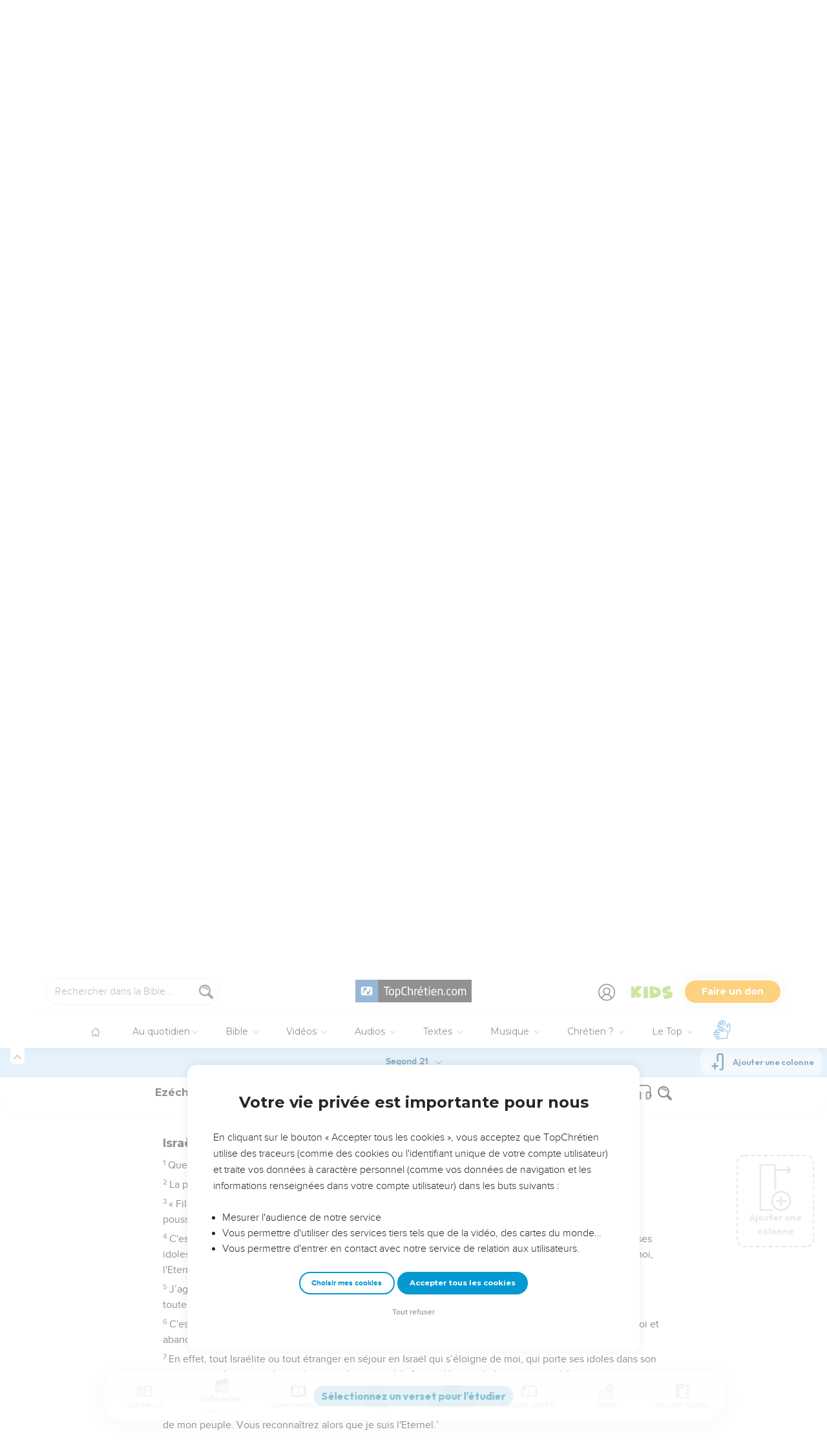

--- FILE ---
content_type: text/html; charset=utf-8
request_url: https://topbible.topchretien.com/verset/chapter?offset=842&versions=S21
body_size: 8110
content:
<div class="l-trail-header animated fadeIn" id="trail-header-842" style="z-index: 1657">
    <div class="bible-col-version bible-col-version--1">
        <div class="bible-col-version__navbar">
            <h3 id="bible-title-842">
                <span>
                    <span class="trail-header-title trail-open-toc trail-testaments" data-panel="testaments"
                        data-book="26">Ezéchiel <i class="icon-chevron-thin-down"></i></span>
                    <span class="trail-header-title trail-open-toc trail-chapters" data-panel="chapters"
                        data-book="26">14 <i class="icon-chevron-thin-down"></i></span>
                </span>
            </h3>
            <div class="bible__actions-bar">
                <div class="open-chatbot">
                    <a href="javascript:void(0)" class="button__open-chatbot">
                        <span class="chatbot-pulse"></span>
                        <svg xmlns="http://www.w3.org/2000/svg" width="32" height="32" viewBox="0 0 56 56"><path fill="currentColor" d="M26.688 12.66c.28 0 .421-.164.492-.422c.726-3.914.68-4.008 4.758-4.781c.28-.047.445-.21.445-.492c0-.281-.164-.445-.446-.492c-4.054-.82-3.937-.914-4.757-4.782c-.07-.257-.211-.421-.492-.421s-.422.164-.493.421c-.82 3.868-.68 3.961-4.757 4.782c-.258.046-.446.21-.446.492c0 .281.188.445.445.492c4.079.82 4.032.867 4.758 4.781c.07.258.211.422.492.422M15.344 28.785c.445 0 .75-.281.797-.703c.843-6.258 1.054-6.258 7.523-7.5c.422-.07.727-.352.727-.797c0-.422-.305-.726-.727-.797c-6.469-.89-6.703-1.101-7.523-7.476c-.047-.422-.352-.727-.797-.727c-.422 0-.727.305-.774.75c-.773 6.281-1.101 6.258-7.523 7.453c-.422.094-.727.375-.727.797c0 .469.305.727.82.797c6.376 1.031 6.657 1.195 7.43 7.453c.047.469.352.75.774.75m15.89 25.946c.61 0 1.055-.446 1.172-1.079c1.664-12.843 3.469-14.789 16.172-16.195c.656-.07 1.102-.562 1.102-1.172s-.446-1.078-1.102-1.172c-12.703-1.406-14.508-3.351-16.172-16.195c-.117-.633-.562-1.055-1.172-1.055s-1.054.422-1.148 1.055c-1.664 12.844-3.492 14.789-16.172 16.195c-.68.094-1.125.563-1.125 1.172c0 .61.445 1.102 1.125 1.172c12.656 1.664 14.414 3.375 16.172 16.195c.094.633.539 1.078 1.148 1.078"/></svg>
                    </a>
                </div>
                <div class="text-settings">
                    <a class="text-settings__icon" href="javascript:void(0);">
                        <svg xmlns="http://www.w3.org/2000/svg" width="32" height="32" viewBox="0 0 24 24">
                            <path fill="currentColor"
                                d="M20.06 18a4 4 0 0 1-.2-.89c-.67.7-1.48 1.05-2.41 1.05c-.83 0-1.52-.24-2.05-.71c-.53-.45-.8-1.06-.8-1.79c0-.88.33-1.56 1-2.05s1.61-.73 2.83-.73h1.4v-.64q0-.735-.45-1.17c-.3-.29-.75-.43-1.33-.43c-.52 0-.95.12-1.3.36c-.35.25-.52.54-.52.89h-1.46c0-.43.15-.84.45-1.24c.28-.4.71-.71 1.22-.94c.51-.21 1.06-.35 1.69-.35c.98 0 1.74.24 2.29.73s.84 1.16.86 2.02V16c0 .8.1 1.42.3 1.88V18zm-2.4-1.12c.45 0 .88-.11 1.29-.32c.4-.21.7-.49.88-.83v-1.57H18.7c-1.77 0-2.66.47-2.66 1.41c0 .43.15.73.46.96c.3.23.68.35 1.16.35m-12.2-3.17h4.07L7.5 8.29zM6.64 6h1.72l4.71 12h-1.93l-.97-2.57H4.82L3.86 18H1.93z" />
                        </svg>
                    </a>
                </div>
                
                <div class="bible-listen">
                    <!--  -->
                        
                        <a href="#" class="dropit btn-icon-listen"
                            data-mp3="https://s.topchretien.com/media/topbible/bible_pdv2/EZK_014.mp3" data-title="Ezéchiel - Chapitre 14 - Version Parole de Vie"
                            title="Écouter Ezéchiel - Chapitre 14 - Version Parole de Vie">
                            
                            <svg xmlns="http://www.w3.org/2000/svg" width="32" height="32" viewBox="0 0 24 24"><path fill="currentColor" fill-rule="evenodd" d="M11.955 2.25h.09c1.837 0 3.276 0 4.419.124c1.165.126 2.11.388 2.916.974a5.75 5.75 0 0 1 1.272 1.272c.586.807.848 1.75.974 2.916c.124 1.143.124 2.582.124 4.419v2.838a.75.75 0 0 1 1 .707v2a.75.75 0 0 1-1.008.704c-.006.2-.015.386-.03.555c-.04.435-.128.836-.343 1.212c-.143.25-.323.477-.535.672c-.32.295-.692.463-1.103.588c-.388.117-.871.213-1.443.325l-.074.015c-.39.077-.744.147-1.04.17c-.317.025-.675.008-1.017-.185a1.76 1.76 0 0 1-.524-.45c-.237-.304-.316-.65-.35-.97c-.033-.3-.033-.672-.033-1.088v-5.236c0-.354 0-.672.025-.933c.027-.279.09-.58.273-.859c.151-.23.354-.422.593-.56c.295-.17.603-.208.88-.21c.257-.002.565.029.901.062l.07.007c.586.057 1.079.106 1.478.185c.275.055.536.129.78.246c0-1.762-.006-3.047-.115-4.052c-.113-1.038-.328-1.688-.697-2.196a4.25 4.25 0 0 0-.94-.94c-.508-.37-1.158-.585-2.196-.697c-1.052-.114-2.41-.115-4.302-.115c-1.892 0-3.25.001-4.302.115c-1.038.112-1.688.328-2.196.697a4.25 4.25 0 0 0-.94.94c-.37.508-.585 1.158-.697 2.196c-.109 1.005-.115 2.29-.115 4.052a3.27 3.27 0 0 1 .78-.246c.4-.079.892-.127 1.478-.185l.07-.007c.336-.033.644-.064.9-.062c.278.002.586.04.88.21c.24.138.443.33.594.56c.183.28.245.58.273.859c.025.26.025.579.025.933v5.236c0 .416 0 .787-.032 1.088c-.035.32-.114.666-.351.97a1.76 1.76 0 0 1-.524.45c-.342.193-.7.21-1.018.185a9.796 9.796 0 0 1-1.04-.17l-.073-.015c-.572-.112-1.055-.208-1.443-.325c-.411-.125-.783-.293-1.103-.588a2.816 2.816 0 0 1-.535-.672c-.215-.376-.302-.777-.343-1.212a8.633 8.633 0 0 1-.03-.555a.75.75 0 0 1-1.008-.704v-2a.75.75 0 0 1 1-.707v-2.838c0-1.837 0-3.276.124-4.419c.126-1.165.388-2.11.974-2.916A5.75 5.75 0 0 1 4.62 3.348c.807-.586 1.75-.848 2.916-.974c1.143-.124 2.582-.124 4.419-.124M3.75 17.193c0 .652 0 1.09.032 1.427c.03.326.084.49.15.606c.069.118.153.224.25.314c.092.085.228.166.522.255c.308.094.717.175 1.333.297c.442.087.71.138.906.154a.678.678 0 0 0 .171-.001a.261.261 0 0 0 .07-.062a.684.684 0 0 0 .042-.207c.023-.211.024-.5.024-.966v-5.165c0-.398 0-.641-.018-.82a.65.65 0 0 0-.034-.182a.268.268 0 0 0-.083-.08a.648.648 0 0 0-.147-.013a8.557 8.557 0 0 0-.777.058c-.631.062-1.05.104-1.37.168c-.305.06-.447.128-.542.2c-.14.105-.26.24-.35.4c-.064.114-.118.278-.147.609c-.031.341-.032.785-.032 1.443zm16.5-1.565c0-.658 0-1.102-.032-1.443c-.03-.33-.083-.495-.147-.61a1.324 1.324 0 0 0-.35-.4c-.095-.071-.237-.139-.542-.2c-.32-.063-.739-.105-1.37-.167a8.56 8.56 0 0 0-.777-.058a.648.648 0 0 0-.147.012a.268.268 0 0 0-.083.081a.647.647 0 0 0-.034.181c-.017.18-.018.423-.018.82v5.166c0 .466.001.755.024.965a.684.684 0 0 0 .042.208a.27.27 0 0 0 .07.062c.016.003.064.01.17 0c.198-.015.465-.066.907-.153c.616-.122 1.025-.203 1.333-.297c.294-.089.43-.17.522-.255c.097-.09.181-.196.25-.314c.066-.117.12-.28.15-.606c.031-.338.032-.775.032-1.427z" clip-rule="evenodd"/></svg>
                            </a>
                </div>
                
                <a class="bible-col-version--search" href="javascript:void(0);">
                    <i class="icon-search-glass"></i>
                </a>
            </div>
        </div>
    </div>
    <div class="l-bible-col-versions">
  
    
    <div class="l-bible-col-version l-bible-col-version-1">
    
    </div>
    
 
</div>


</div>
<div class="l-trail-content" style="z-index: 1656">
    
    <ul class="l-bible-cols">
  <li class="l-bible-col l-bible-col-versions">
    <ul>
       
      <li
        id="bible-col-842-1"
        class="l-bible-col-version l-bible-col-version-1 bible-version-S21"
      >
        
        <div class="lumo-player__reading-default">
          <div class="lumo-container">
    <div class="lumo-container__outter"></div>
    
        Seuls les Évangiles sont disponibles en vidéo pour le moment.
        
</div>
        </div>
                <h4>Israël doit rejeter les idoles</h4> <div data-class="bible-verse-842-1" data-book="Ezéchiel" data-version="S21" data-djangoid="20733" data-bookorder="26" data-chapter="14" data-verse="1" class="bible-verse adjusted-text-size bible-verse-842-1 " id="bible-verse-842-1-S21"  data-shares="0" data-notes="&#39;&#39;">
  
    
      <span class="number-verse">1</span>
      <span class="bible-verse-text ">
      Quelques-uns des anciens d'Israël sont arrivés auprès de moi et se sont assis devant moi.
      </span>
      
    
    
    
</div>  <h4></h4> <div data-class="bible-verse-842-2" data-book="Ezéchiel" data-version="S21" data-djangoid="20734" data-bookorder="26" data-chapter="14" data-verse="2" class="bible-verse adjusted-text-size bible-verse-842-2 " id="bible-verse-842-2-S21"  data-shares="0" data-notes="&#39;&#39;">
  
    
      <span class="number-verse">2</span>
      <span class="bible-verse-text ">
      La parole de l'Eternel m’a alors été adressée :
      </span>
      
    
    
    
</div>  <h4></h4> <div data-class="bible-verse-842-3" data-book="Ezéchiel" data-version="S21" data-djangoid="20735" data-bookorder="26" data-chapter="14" data-verse="3" class="bible-verse adjusted-text-size bible-verse-842-3 " id="bible-verse-842-3-S21"  data-shares="1" data-notes="&#39;&#39;">
  
    
      <span class="number-verse">3</span>
      <span class="bible-verse-text ">
      « Fils de l’homme, ces gens-là portent leurs idoles sur leur cœur, ils mettent juste devant eux ce qui les pousse à la faute. Vais-je donc me laisser consulter par eux ?
      </span>
      
    
    
    
</div>  <h4></h4> <div data-class="bible-verse-842-4" data-book="Ezéchiel" data-version="S21" data-djangoid="20736" data-bookorder="26" data-chapter="14" data-verse="4" class="bible-verse adjusted-text-size bible-verse-842-4 " id="bible-verse-842-4-S21"  data-shares="0" data-notes="&#39;&#39;">
  
    
      <span class="number-verse">4</span>
      <span class="bible-verse-text ">
      C'est pourquoi, parle-leur ! Tu leur diras : ‘Voici ce que dit le Seigneur, l'Eternel : Tout Israélite qui porte ses idoles sur son cœur et place juste devant lui ce qui le pousse à la faute, s'il vient s'adresser au prophète, moi, l'Eternel, je lui répondrai, s’il vient, quel que soit le nombre de ses idoles.
      </span>
      
    
    
    
</div>  <h4></h4> <div data-class="bible-verse-842-5" data-book="Ezéchiel" data-version="S21" data-djangoid="20737" data-bookorder="26" data-chapter="14" data-verse="5" class="bible-verse adjusted-text-size bible-verse-842-5 " id="bible-verse-842-5-S21"  data-shares="0" data-notes="&#39;&#39;">
  
    
      <span class="number-verse">5</span>
      <span class="bible-verse-text ">
      J’agirai de cette manière afin de toucher le cœur des Israélites qui se sont détournés de moi à cause de toutes leurs idoles.’
      </span>
      
    
    
    
</div>  <h4></h4> <div data-class="bible-verse-842-6" data-book="Ezéchiel" data-version="S21" data-djangoid="20738" data-bookorder="26" data-chapter="14" data-verse="6" class="bible-verse adjusted-text-size bible-verse-842-6 " id="bible-verse-842-6-S21"  data-shares="0" data-notes="&#39;&#39;">
  
    
      <span class="number-verse">6</span>
      <span class="bible-verse-text ">
      C'est pourquoi, annonce à la communauté d’Israël : ‘Voici ce que dit le Seigneur, l'Eternel : Revenez à moi et abandonnez vos idoles, abandonnez toutes vos pratiques abominables !
      </span>
      
    
    
    
</div>  <h4></h4> <div data-class="bible-verse-842-7" data-book="Ezéchiel" data-version="S21" data-djangoid="20739" data-bookorder="26" data-chapter="14" data-verse="7" class="bible-verse adjusted-text-size bible-verse-842-7 " id="bible-verse-842-7-S21"  data-shares="0" data-notes="&#39;&#39;">
  
    
      <span class="number-verse">7</span>
      <span class="bible-verse-text ">
      En effet, tout Israélite ou tout étranger en séjour en Israël qui s’éloigne de moi, qui porte ses idoles dans son cœur et qui place juste devant lui ce qui le pousse à la faute, s'il vient s'adresser au prophète pour me consulter à travers lui, moi, l'Eternel, je lui répondrai moi-même :
      </span>
      
    
    
    
</div>  <h4></h4> <div data-class="bible-verse-842-8" data-book="Ezéchiel" data-version="S21" data-djangoid="20740" data-bookorder="26" data-chapter="14" data-verse="8" class="bible-verse adjusted-text-size bible-verse-842-8 " id="bible-verse-842-8-S21"  data-shares="0" data-notes="&#39;&#39;">
  
    
      <span class="number-verse">8</span>
      <span class="bible-verse-text ">
      je me retournerai contre cet homme ; je ferai de lui un signe, un sujet de proverbes, et je l’exclurai du milieu de mon peuple. Vous reconnaîtrez alors que je suis l'Eternel.’
      </span>
      
    
    
    
</div>  <h4></h4> <div data-class="bible-verse-842-9" data-book="Ezéchiel" data-version="S21" data-djangoid="20741" data-bookorder="26" data-chapter="14" data-verse="9" class="bible-verse adjusted-text-size bible-verse-842-9 " id="bible-verse-842-9-S21"  data-shares="0" data-notes="&#39;&#39;">
  
    
      <span class="number-verse">9</span>
      <span class="bible-verse-text ">
      » Si le prophète se laisse séduire et prononce une parole, c'est moi, l'Eternel, qui aurai séduit ce prophète. Je déploierai ma puissance contre lui et je le ferai disparaître du milieu de mon peuple, d'Israël.
      </span>
      
    
    
    
</div>  <h4></h4> <div data-class="bible-verse-842-10" data-book="Ezéchiel" data-version="S21" data-djangoid="20742" data-bookorder="26" data-chapter="14" data-verse="10" class="bible-verse adjusted-text-size bible-verse-842-10 " id="bible-verse-842-10-S21"  data-shares="0" data-notes="&#39;&#39;">
  
    
      <span class="number-verse">10</span>
      <span class="bible-verse-text ">
      Ils supporteront ainsi les conséquences de leur faute. La peine du prophète sera pareille à la peine de celui qui le consulte,
      </span>
      
    
    
    
</div>  <h4></h4> <div data-class="bible-verse-842-11" data-book="Ezéchiel" data-version="S21" data-djangoid="20743" data-bookorder="26" data-chapter="14" data-verse="11" class="bible-verse adjusted-text-size bible-verse-842-11 " id="bible-verse-842-11-S21"  data-shares="0" data-notes="&#39;&#39;">
  
    
      <span class="number-verse">11</span>
      <span class="bible-verse-text ">
      afin que la communauté d'Israël ne s'égare plus loin de moi et qu'elle ne se rende plus impure par toutes ses transgressions. Alors ils seront mon peuple, et je serai leur Dieu, déclare le Seigneur, l'Eternel. »
      </span>
      
    
    
    
</div>  <h4>Rien n'arrêtera le jugement de Dieu</h4> <div data-class="bible-verse-842-12" data-book="Ezéchiel" data-version="S21" data-djangoid="20744" data-bookorder="26" data-chapter="14" data-verse="12" class="bible-verse adjusted-text-size bible-verse-842-12 " id="bible-verse-842-12-S21"  data-shares="0" data-notes="&#39;&#39;">
  
    
      <span class="number-verse">12</span>
      <span class="bible-verse-text ">
      La parole de l'Eternel m’a été adressée :
      </span>
      
    
    
    
</div>  <h4></h4> <div data-class="bible-verse-842-13" data-book="Ezéchiel" data-version="S21" data-djangoid="20745" data-bookorder="26" data-chapter="14" data-verse="13" class="bible-verse adjusted-text-size bible-verse-842-13 " id="bible-verse-842-13-S21"  data-shares="0" data-notes="&#39;&#39;">
  
    
      <span class="number-verse">13</span>
      <span class="bible-verse-text ">
      « Fils de l’homme, si un pays pèche contre moi en se livrant à l'infidélité et que je déploie ma puissance contre lui – si je le prive de pain, lui envoie la famine et en élimine hommes et bêtes –
      </span>
      
    
    
    
</div>  <h4></h4> <div data-class="bible-verse-842-14" data-book="Ezéchiel" data-version="S21" data-djangoid="20746" data-bookorder="26" data-chapter="14" data-verse="14" class="bible-verse adjusted-text-size bible-verse-842-14 " id="bible-verse-842-14-S21"  data-shares="0" data-notes="&#39;&#39;">
  
    
      <span class="number-verse">14</span>
      <span class="bible-verse-text ">
      s'il s’y trouve ces trois hommes : Noé, Daniel et Job, eux auront la vie sauve à cause de leur justice, déclare le Seigneur, l'Eternel.
      </span>
      
    
    
    
</div>  <h4></h4> <div data-class="bible-verse-842-15" data-book="Ezéchiel" data-version="S21" data-djangoid="20747" data-bookorder="26" data-chapter="14" data-verse="15" class="bible-verse adjusted-text-size bible-verse-842-15 " id="bible-verse-842-15-S21"  data-shares="0" data-notes="&#39;&#39;">
  
    
      <span class="number-verse">15</span>
      <span class="bible-verse-text ">
      Si je fais parcourir le pays par des bêtes féroces qui le dépeuplent, s'il devient un endroit désert par où personne ne passe à cause de ces bêtes,
      </span>
      
    
    
    
</div>  <h4></h4> <div data-class="bible-verse-842-16" data-book="Ezéchiel" data-version="S21" data-djangoid="20748" data-bookorder="26" data-chapter="14" data-verse="16" class="bible-verse adjusted-text-size bible-verse-842-16 " id="bible-verse-842-16-S21"  data-shares="0" data-notes="&#39;&#39;">
  
    
      <span class="number-verse">16</span>
      <span class="bible-verse-text ">
      s'il s’y trouve ces trois hommes – aussi vrai que je suis vivant, déclare le Seigneur, l'Eternel – ils ne sauveront ni fils ni filles : eux seuls seront sauvés et le pays deviendra un endroit désert.
      </span>
      
    
    
    
</div>  <h4></h4> <div data-class="bible-verse-842-17" data-book="Ezéchiel" data-version="S21" data-djangoid="20749" data-bookorder="26" data-chapter="14" data-verse="17" class="bible-verse adjusted-text-size bible-verse-842-17 " id="bible-verse-842-17-S21"  data-shares="0" data-notes="&#39;&#39;">
  
    
      <span class="number-verse">17</span>
      <span class="bible-verse-text ">
      Ou si je fais venir l'épée contre ce pays, si je dis : ‘Que l'épée parcoure le pays !’et que j'en élimine hommes et bêtes,
      </span>
      
    
    
    
</div>  <h4></h4> <div data-class="bible-verse-842-18" data-book="Ezéchiel" data-version="S21" data-djangoid="20750" data-bookorder="26" data-chapter="14" data-verse="18" class="bible-verse adjusted-text-size bible-verse-842-18 " id="bible-verse-842-18-S21"  data-shares="0" data-notes="&#39;&#39;">
  
    
      <span class="number-verse">18</span>
      <span class="bible-verse-text ">
      s'il s’y trouve ces trois hommes – aussi vrai que je suis vivant, déclare le Seigneur, l'Eternel – ils ne sauveront ni fils ni filles, mais eux seuls seront sauvés.
      </span>
      
    
    
    
</div>  <h4></h4> <div data-class="bible-verse-842-19" data-book="Ezéchiel" data-version="S21" data-djangoid="20751" data-bookorder="26" data-chapter="14" data-verse="19" class="bible-verse adjusted-text-size bible-verse-842-19 " id="bible-verse-842-19-S21"  data-shares="0" data-notes="&#39;&#39;">
  
    
      <span class="number-verse">19</span>
      <span class="bible-verse-text ">
      Ou si j’envoie la peste dans ce pays, si je déverse ma fureur sur lui par la mortalité pour en éliminer hommes et bêtes,
      </span>
      
    
    
    
</div>  <h4></h4> <div data-class="bible-verse-842-20" data-book="Ezéchiel" data-version="S21" data-djangoid="20752" data-bookorder="26" data-chapter="14" data-verse="20" class="bible-verse adjusted-text-size bible-verse-842-20 " id="bible-verse-842-20-S21"  data-shares="0" data-notes="&#39;&#39;">
  
    
      <span class="number-verse">20</span>
      <span class="bible-verse-text ">
      s'il s’y trouve Noé, Daniel et Job – aussi vrai que je suis vivant, déclare le Seigneur, l'Eternel – ils ne sauveront ni fils ni fille ; eux, ils auront la vie sauve à cause de leur justice.
      </span>
      
    
    
    
</div>  <h4></h4> <div data-class="bible-verse-842-21" data-book="Ezéchiel" data-version="S21" data-djangoid="20753" data-bookorder="26" data-chapter="14" data-verse="21" class="bible-verse adjusted-text-size bible-verse-842-21 " id="bible-verse-842-21-S21" data-locations="[{&#34;name&#34;: &#34;J\u00c9RUSALEM&#34;, &#34;location&#34;: &#34;31.777444,35.234935&#34;, &#34;id&#34;: 35372, &#34;url&#34;: &#34;https://topbible.topchretien.com/dictionnaire/jerusalem/&#34;}]" data-shares="0" data-notes="&#39;&#39;">
  
    
      <span class="number-verse">21</span>
      <span class="bible-verse-text ">
      » Oui, voici ce que dit le Seigneur, l'Eternel : Même si j'envoie contre Jérusalem mes quatre terribles instruments de jugement – l'épée, la famine, les bêtes féroces et la peste – pour en éliminer hommes et bêtes,
      </span>
      
    
    
    
</div>  <h4></h4> <div data-class="bible-verse-842-22" data-book="Ezéchiel" data-version="S21" data-djangoid="20754" data-bookorder="26" data-chapter="14" data-verse="22" class="bible-verse adjusted-text-size bible-verse-842-22 " id="bible-verse-842-22-S21" data-locations="[{&#34;name&#34;: &#34;J\u00c9RUSALEM&#34;, &#34;location&#34;: &#34;31.777444,35.234935&#34;, &#34;id&#34;: 35372, &#34;url&#34;: &#34;https://topbible.topchretien.com/dictionnaire/jerusalem/&#34;}]" data-shares="0" data-notes="&#39;&#39;">
  
    
      <span class="number-verse">22</span>
      <span class="bible-verse-text ">
      il y restera des rescapés, on en fera sortir des fils et des filles. Ils sortiront pour aller vers vous. Vous découvrirez ainsi leur conduite et leurs agissements et vous serez consolés du malheur que je fais venir sur Jérusalem, de tout ce que je fais venir contre elle.
      </span>
      
    
    
    
</div>  <h4></h4> <div data-class="bible-verse-842-23" data-book="Ezéchiel" data-version="S21" data-djangoid="20755" data-bookorder="26" data-chapter="14" data-verse="23" class="bible-verse adjusted-text-size bible-verse-842-23 " id="bible-verse-842-23-S21"  data-shares="0" data-notes="&#39;&#39;">
  
    
      <span class="number-verse">23</span>
      <span class="bible-verse-text ">
      Ils vous consoleront, quand vous découvrirez leur conduite et leurs agissements, et vous reconnaîtrez que ce n'est pas sans raison que je traite cette ville comme je la traite, déclare le Seigneur, l'Eternel. »
      </span>
      
    
    
    
</div>   
      </li>
        
      <div class="element__add-column dropit" data-menu="#add-column__dropdown">
        <svg
          width="100"
          height="146"
          viewBox="0 0 100 146"
          fill="none"
          xmlns="http://www.w3.org/2000/svg"
        >
          <path
            d="M68.11 145.441C61.9697 145.441 55.9674 143.62 50.8621 140.209C45.7568 136.797 41.7777 131.949 39.428 126.276C37.0783 120.603 36.4636 114.361 37.6615 108.338C38.8595 102.316 41.8163 96.7844 46.1581 92.4426C50.4999 88.1008 56.0317 85.144 62.0539 83.9461C68.0762 82.7481 74.3184 83.3628 79.9913 85.7125C85.6642 88.0622 90.5129 92.0413 93.9243 97.1466C97.3358 102.252 99.1568 108.254 99.157 114.394C99.1488 122.626 95.8751 130.518 90.0544 136.339C84.2338 142.16 76.3416 145.433 68.11 145.441ZM68.11 88.5235C62.9929 88.5235 57.9908 90.0409 53.7361 92.8838C49.4815 95.7267 46.1654 99.7674 44.2072 104.495C42.2491 109.222 41.7368 114.425 42.7352 119.443C43.7335 124.462 46.1977 129.072 49.816 132.69C53.4344 136.308 58.0444 138.772 63.0632 139.77C68.0819 140.769 73.284 140.256 78.0114 138.298C82.7389 136.339 86.7795 133.023 89.6222 128.768C92.465 124.514 93.9822 119.512 93.982 114.394C93.9745 107.535 91.2464 100.959 86.396 96.1084C81.5457 91.2581 74.9694 88.5309 68.11 88.5235Z"
            fill="#CBD4E1"
          />
          <path
            d="M81.046 116.981H55.174C54.8343 116.981 54.4979 116.915 54.184 116.785C53.8702 116.655 53.585 116.464 53.3448 116.224C53.1045 115.984 52.914 115.698 52.784 115.384C52.654 115.071 52.587 114.734 52.587 114.394C52.587 114.055 52.654 113.718 52.784 113.404C52.914 113.091 53.1045 112.805 53.3448 112.565C53.585 112.325 53.8702 112.134 54.184 112.004C54.4979 111.874 54.8343 111.807 55.174 111.807H81.046C81.7322 111.807 82.3902 112.08 82.8753 112.565C83.3605 113.05 83.633 113.708 83.633 114.394C83.633 115.081 83.3605 115.739 82.8753 116.224C82.3902 116.709 81.7322 116.981 81.046 116.981Z"
            fill="#CBD4E1"
          />
          <path
            d="M68.1101 129.917C67.424 129.917 66.7662 129.645 66.2811 129.159C65.796 128.674 65.5233 128.016 65.5231 127.33V101.458C65.5231 100.772 65.7956 100.114 66.2808 99.6292C66.7659 99.144 67.424 98.8715 68.1101 98.8715C68.7962 98.8715 69.4542 99.144 69.9394 99.6292C70.4245 100.114 70.6971 100.772 70.6971 101.458V127.33C70.6968 128.016 70.4242 128.674 69.9391 129.159C69.454 129.645 68.7961 129.917 68.1101 129.917Z"
            fill="#CBD4E1"
          />
          <path
            d="M39.651 145.441H3.43002C2.74468 145.441 2.08742 145.169 1.60244 144.685C1.11745 144.201 0.844342 143.544 0.843018 142.858V3.14547C0.843283 2.45944 1.11593 1.80158 1.60102 1.31648C2.08612 0.83138 2.74398 0.558737 3.43002 0.558472H50C50.6861 0.558737 51.3439 0.83138 51.829 1.31648C52.3141 1.80158 52.5868 2.45944 52.587 3.14547V80.7585C52.587 81.4446 52.3145 82.1026 51.8293 82.5878C51.3441 83.0729 50.6861 83.3455 50 83.3455C49.3139 83.3455 48.6559 83.0729 48.1707 82.5878C47.6856 82.1026 47.413 81.4446 47.413 80.7585V5.73247H6.01302V140.266H39.651C40.3371 140.266 40.9951 140.539 41.4803 141.024C41.9655 141.509 42.238 142.167 42.238 142.853C42.238 143.54 41.9655 144.198 41.4803 144.683C40.9951 145.168 40.3371 145.441 39.651 145.441Z"
            fill="#CBD4E1"
          />
          <path
            d="M96.569 21.2555H49.999C49.3129 21.2555 48.6549 20.9829 48.1697 20.4978C47.6845 20.0126 47.412 19.3546 47.412 18.6685C47.412 17.9824 47.6845 17.3244 48.1697 16.8392C48.6549 16.354 49.3129 16.0815 49.999 16.0815H96.569C97.2551 16.0815 97.9131 16.354 98.3983 16.8392C98.8834 17.3244 99.156 17.9824 99.156 18.6685C99.156 19.3546 98.8834 20.0126 98.3983 20.4978C97.9131 20.9829 97.2551 21.2555 96.569 21.2555Z"
            fill="#CBD4E1"
          />
          <path
            d="M86.22 31.6045C85.7076 31.6056 85.2063 31.4544 84.7799 31.1702C84.3535 30.886 84.021 30.4816 83.8248 30.0082C83.6285 29.5348 83.5773 29.0138 83.6776 28.5113C83.7778 28.0088 84.0251 27.5473 84.388 27.1855L92.91 18.6685L84.389 10.1515C83.9033 9.66575 83.6304 9.00694 83.6304 8.31999C83.6304 7.63304 83.9033 6.97424 84.389 6.48849C84.8747 6.00275 85.5336 5.72986 86.2205 5.72986C86.9075 5.72986 87.5663 6.00275 88.052 6.48849L98.401 16.8365C98.8843 17.3235 99.1556 17.9818 99.1556 18.668C99.1556 19.3541 98.8843 20.0125 98.401 20.4995L88.052 30.8485C87.5651 31.3325 86.9065 31.6042 86.22 31.6045Z"
            fill="#CBD4E1"
          />
        </svg>
        <span>Ajouter une colonne</span>
      </div>
      
    </ul>
  </li>
  <li class="l-bible-col l-bible-col-last"></li>
</ul>
    
</div>

--- FILE ---
content_type: text/html; charset=utf-8
request_url: https://topbible.topchretien.com/verset/chapter?offset=841&versions=S21
body_size: 8255
content:
<div class="l-trail-header animated fadeIn" id="trail-header-841" style="z-index: 1657">
    <div class="bible-col-version bible-col-version--1">
        <div class="bible-col-version__navbar">
            <h3 id="bible-title-841">
                <span>
                    <span class="trail-header-title trail-open-toc trail-testaments" data-panel="testaments"
                        data-book="26">Ezéchiel <i class="icon-chevron-thin-down"></i></span>
                    <span class="trail-header-title trail-open-toc trail-chapters" data-panel="chapters"
                        data-book="26">13 <i class="icon-chevron-thin-down"></i></span>
                </span>
            </h3>
            <div class="bible__actions-bar">
                <div class="open-chatbot">
                    <a href="javascript:void(0)" class="button__open-chatbot">
                        <span class="chatbot-pulse"></span>
                        <svg xmlns="http://www.w3.org/2000/svg" width="32" height="32" viewBox="0 0 56 56"><path fill="currentColor" d="M26.688 12.66c.28 0 .421-.164.492-.422c.726-3.914.68-4.008 4.758-4.781c.28-.047.445-.21.445-.492c0-.281-.164-.445-.446-.492c-4.054-.82-3.937-.914-4.757-4.782c-.07-.257-.211-.421-.492-.421s-.422.164-.493.421c-.82 3.868-.68 3.961-4.757 4.782c-.258.046-.446.21-.446.492c0 .281.188.445.445.492c4.079.82 4.032.867 4.758 4.781c.07.258.211.422.492.422M15.344 28.785c.445 0 .75-.281.797-.703c.843-6.258 1.054-6.258 7.523-7.5c.422-.07.727-.352.727-.797c0-.422-.305-.726-.727-.797c-6.469-.89-6.703-1.101-7.523-7.476c-.047-.422-.352-.727-.797-.727c-.422 0-.727.305-.774.75c-.773 6.281-1.101 6.258-7.523 7.453c-.422.094-.727.375-.727.797c0 .469.305.727.82.797c6.376 1.031 6.657 1.195 7.43 7.453c.047.469.352.75.774.75m15.89 25.946c.61 0 1.055-.446 1.172-1.079c1.664-12.843 3.469-14.789 16.172-16.195c.656-.07 1.102-.562 1.102-1.172s-.446-1.078-1.102-1.172c-12.703-1.406-14.508-3.351-16.172-16.195c-.117-.633-.562-1.055-1.172-1.055s-1.054.422-1.148 1.055c-1.664 12.844-3.492 14.789-16.172 16.195c-.68.094-1.125.563-1.125 1.172c0 .61.445 1.102 1.125 1.172c12.656 1.664 14.414 3.375 16.172 16.195c.094.633.539 1.078 1.148 1.078"/></svg>
                    </a>
                </div>
                <div class="text-settings">
                    <a class="text-settings__icon" href="javascript:void(0);">
                        <svg xmlns="http://www.w3.org/2000/svg" width="32" height="32" viewBox="0 0 24 24">
                            <path fill="currentColor"
                                d="M20.06 18a4 4 0 0 1-.2-.89c-.67.7-1.48 1.05-2.41 1.05c-.83 0-1.52-.24-2.05-.71c-.53-.45-.8-1.06-.8-1.79c0-.88.33-1.56 1-2.05s1.61-.73 2.83-.73h1.4v-.64q0-.735-.45-1.17c-.3-.29-.75-.43-1.33-.43c-.52 0-.95.12-1.3.36c-.35.25-.52.54-.52.89h-1.46c0-.43.15-.84.45-1.24c.28-.4.71-.71 1.22-.94c.51-.21 1.06-.35 1.69-.35c.98 0 1.74.24 2.29.73s.84 1.16.86 2.02V16c0 .8.1 1.42.3 1.88V18zm-2.4-1.12c.45 0 .88-.11 1.29-.32c.4-.21.7-.49.88-.83v-1.57H18.7c-1.77 0-2.66.47-2.66 1.41c0 .43.15.73.46.96c.3.23.68.35 1.16.35m-12.2-3.17h4.07L7.5 8.29zM6.64 6h1.72l4.71 12h-1.93l-.97-2.57H4.82L3.86 18H1.93z" />
                        </svg>
                    </a>
                </div>
                
                <div class="bible-listen">
                    <!--  -->
                        
                        <a href="#" class="dropit btn-icon-listen"
                            data-mp3="https://s.topchretien.com/media/topbible/bible_pdv2/EZK_013.mp3" data-title="Ezéchiel - Chapitre 13 - Version Parole de Vie"
                            title="Écouter Ezéchiel - Chapitre 13 - Version Parole de Vie">
                            
                            <svg xmlns="http://www.w3.org/2000/svg" width="32" height="32" viewBox="0 0 24 24"><path fill="currentColor" fill-rule="evenodd" d="M11.955 2.25h.09c1.837 0 3.276 0 4.419.124c1.165.126 2.11.388 2.916.974a5.75 5.75 0 0 1 1.272 1.272c.586.807.848 1.75.974 2.916c.124 1.143.124 2.582.124 4.419v2.838a.75.75 0 0 1 1 .707v2a.75.75 0 0 1-1.008.704c-.006.2-.015.386-.03.555c-.04.435-.128.836-.343 1.212c-.143.25-.323.477-.535.672c-.32.295-.692.463-1.103.588c-.388.117-.871.213-1.443.325l-.074.015c-.39.077-.744.147-1.04.17c-.317.025-.675.008-1.017-.185a1.76 1.76 0 0 1-.524-.45c-.237-.304-.316-.65-.35-.97c-.033-.3-.033-.672-.033-1.088v-5.236c0-.354 0-.672.025-.933c.027-.279.09-.58.273-.859c.151-.23.354-.422.593-.56c.295-.17.603-.208.88-.21c.257-.002.565.029.901.062l.07.007c.586.057 1.079.106 1.478.185c.275.055.536.129.78.246c0-1.762-.006-3.047-.115-4.052c-.113-1.038-.328-1.688-.697-2.196a4.25 4.25 0 0 0-.94-.94c-.508-.37-1.158-.585-2.196-.697c-1.052-.114-2.41-.115-4.302-.115c-1.892 0-3.25.001-4.302.115c-1.038.112-1.688.328-2.196.697a4.25 4.25 0 0 0-.94.94c-.37.508-.585 1.158-.697 2.196c-.109 1.005-.115 2.29-.115 4.052a3.27 3.27 0 0 1 .78-.246c.4-.079.892-.127 1.478-.185l.07-.007c.336-.033.644-.064.9-.062c.278.002.586.04.88.21c.24.138.443.33.594.56c.183.28.245.58.273.859c.025.26.025.579.025.933v5.236c0 .416 0 .787-.032 1.088c-.035.32-.114.666-.351.97a1.76 1.76 0 0 1-.524.45c-.342.193-.7.21-1.018.185a9.796 9.796 0 0 1-1.04-.17l-.073-.015c-.572-.112-1.055-.208-1.443-.325c-.411-.125-.783-.293-1.103-.588a2.816 2.816 0 0 1-.535-.672c-.215-.376-.302-.777-.343-1.212a8.633 8.633 0 0 1-.03-.555a.75.75 0 0 1-1.008-.704v-2a.75.75 0 0 1 1-.707v-2.838c0-1.837 0-3.276.124-4.419c.126-1.165.388-2.11.974-2.916A5.75 5.75 0 0 1 4.62 3.348c.807-.586 1.75-.848 2.916-.974c1.143-.124 2.582-.124 4.419-.124M3.75 17.193c0 .652 0 1.09.032 1.427c.03.326.084.49.15.606c.069.118.153.224.25.314c.092.085.228.166.522.255c.308.094.717.175 1.333.297c.442.087.71.138.906.154a.678.678 0 0 0 .171-.001a.261.261 0 0 0 .07-.062a.684.684 0 0 0 .042-.207c.023-.211.024-.5.024-.966v-5.165c0-.398 0-.641-.018-.82a.65.65 0 0 0-.034-.182a.268.268 0 0 0-.083-.08a.648.648 0 0 0-.147-.013a8.557 8.557 0 0 0-.777.058c-.631.062-1.05.104-1.37.168c-.305.06-.447.128-.542.2c-.14.105-.26.24-.35.4c-.064.114-.118.278-.147.609c-.031.341-.032.785-.032 1.443zm16.5-1.565c0-.658 0-1.102-.032-1.443c-.03-.33-.083-.495-.147-.61a1.324 1.324 0 0 0-.35-.4c-.095-.071-.237-.139-.542-.2c-.32-.063-.739-.105-1.37-.167a8.56 8.56 0 0 0-.777-.058a.648.648 0 0 0-.147.012a.268.268 0 0 0-.083.081a.647.647 0 0 0-.034.181c-.017.18-.018.423-.018.82v5.166c0 .466.001.755.024.965a.684.684 0 0 0 .042.208a.27.27 0 0 0 .07.062c.016.003.064.01.17 0c.198-.015.465-.066.907-.153c.616-.122 1.025-.203 1.333-.297c.294-.089.43-.17.522-.255c.097-.09.181-.196.25-.314c.066-.117.12-.28.15-.606c.031-.338.032-.775.032-1.427z" clip-rule="evenodd"/></svg>
                            </a>
                </div>
                
                <a class="bible-col-version--search" href="javascript:void(0);">
                    <i class="icon-search-glass"></i>
                </a>
            </div>
        </div>
    </div>
    <div class="l-bible-col-versions">
  
    
    <div class="l-bible-col-version l-bible-col-version-1">
    
    </div>
    
 
</div>


</div>
<div class="l-trail-content" style="z-index: 1656">
    
    <ul class="l-bible-cols">
  <li class="l-bible-col l-bible-col-versions">
    <ul>
       
      <li
        id="bible-col-841-1"
        class="l-bible-col-version l-bible-col-version-1 bible-version-S21"
      >
        
        <div class="lumo-player__reading-default">
          <div class="lumo-container">
    <div class="lumo-container__outter"></div>
    
        Seuls les Évangiles sont disponibles en vidéo pour le moment.
        
</div>
        </div>
                <h4>Contre les faux-prophètes</h4> <div data-class="bible-verse-841-1" data-book="Ezéchiel" data-version="S21" data-djangoid="20710" data-bookorder="26" data-chapter="13" data-verse="1" class="bible-verse adjusted-text-size bible-verse-841-1 " id="bible-verse-841-1-S21"  data-shares="0" data-notes="&#39;&#39;">
  
    
      <span class="number-verse">1</span>
      <span class="bible-verse-text ">
      La parole de l'Eternel m’a été adressée :
      </span>
      
    
    
    
</div>  <h4></h4> <div data-class="bible-verse-841-2" data-book="Ezéchiel" data-version="S21" data-djangoid="20711" data-bookorder="26" data-chapter="13" data-verse="2" class="bible-verse adjusted-text-size bible-verse-841-2 " id="bible-verse-841-2-S21"  data-shares="0" data-notes="&#39;&#39;">
  
    
      <span class="number-verse">2</span>
      <span class="bible-verse-text ">
      « Fils de l’homme, prophétise à l’intention des prophètes d'Israël ! Tu diras à ceux qui prophétisent d’après leurs penchants : ‘Ecoutez la parole de l'Eternel !’
      </span>
      
    
    
    
</div>  <h4></h4> <div data-class="bible-verse-841-3" data-book="Ezéchiel" data-version="S21" data-djangoid="20712" data-bookorder="26" data-chapter="13" data-verse="3" class="bible-verse adjusted-text-size bible-verse-841-3 " id="bible-verse-841-3-S21"  data-shares="0" data-notes="&#39;&#39;">
  
    
      <span class="number-verse">3</span>
      <span class="bible-verse-text ">
      » Voici ce que dit le Seigneur, l'Eternel : Malheur aux prophètes fous qui suivent leur propre inspiration et ne discernent rien !
      </span>
      
    
    
    
</div>  <h4></h4> <div data-class="bible-verse-841-4" data-book="Ezéchiel" data-version="S21" data-djangoid="20713" data-bookorder="26" data-chapter="13" data-verse="4" class="bible-verse adjusted-text-size bible-verse-841-4 " id="bible-verse-841-4-S21"  data-shares="0" data-notes="&#39;&#39;">
  
    
      <span class="number-verse">4</span>
      <span class="bible-verse-text ">
      Tes prophètes, Israël, sont pareils à des renards au milieu des ruines.
      </span>
      
    
    
    
</div>  <h4></h4> <div data-class="bible-verse-841-5" data-book="Ezéchiel" data-version="S21" data-djangoid="20714" data-bookorder="26" data-chapter="13" data-verse="5" class="bible-verse adjusted-text-size bible-verse-841-5 " id="bible-verse-841-5-S21"  data-shares="0" data-notes="&#39;&#39;">
  
    
      <span class="number-verse">5</span>
      <span class="bible-verse-text ">
      Vous n'êtes pas montés devant les brèches, vous n'avez pas construit de mur pour la communauté d'Israël afin de tenir ferme dans le combat, le jour de l'Eternel.
      </span>
      
    
    
    
</div>  <h4></h4> <div data-class="bible-verse-841-6" data-book="Ezéchiel" data-version="S21" data-djangoid="20715" data-bookorder="26" data-chapter="13" data-verse="6" class="bible-verse adjusted-text-size bible-verse-841-6 " id="bible-verse-841-6-S21"  data-shares="0" data-notes="&#39;&#39;">
  
    
      <span class="number-verse">6</span>
      <span class="bible-verse-text ">
      » Leurs visions ne sont que fausseté et leurs prédictions que mensonge. Ils affirment : ‘C’est ce que déclare l'Eternel’, alors que l'Eternel ne les a pas envoyés, et ils font espérer que leur parole s’accomplira.
      </span>
      
    
    
    
</div>  <h4></h4> <div data-class="bible-verse-841-7" data-book="Ezéchiel" data-version="S21" data-djangoid="20716" data-bookorder="26" data-chapter="13" data-verse="7" class="bible-verse adjusted-text-size bible-verse-841-7 " id="bible-verse-841-7-S21"  data-shares="0" data-notes="&#39;&#39;">
  
    
      <span class="number-verse">7</span>
      <span class="bible-verse-text ">
      Les visions que vous avez ne sont-elles pas fausses et les oracles que vous prononcez ne sont-ils pas mensongers ? Vous affirmez : ‘C’est ce que déclare l'Eternel’, alors que moi, je n'ai pas parlé !
      </span>
      
    
    
    
</div>  <h4></h4> <div data-class="bible-verse-841-8" data-book="Ezéchiel" data-version="S21" data-djangoid="20717" data-bookorder="26" data-chapter="13" data-verse="8" class="bible-verse adjusted-text-size bible-verse-841-8 " id="bible-verse-841-8-S21"  data-shares="0" data-notes="&#39;&#39;">
  
    
      <span class="number-verse">8</span>
      <span class="bible-verse-text ">
      » C’est pourquoi, voici ce que dit le Seigneur, l’Eternel : Parce que vous affirmez des faussetés et que vos visions sont mensongères, je vous en veux, dit le Seigneur, l'Eternel.
      </span>
      
    
    
    
</div>  <h4></h4> <div data-class="bible-verse-841-9" data-book="Ezéchiel" data-version="S21" data-djangoid="20718" data-bookorder="26" data-chapter="13" data-verse="9" class="bible-verse adjusted-text-size bible-verse-841-9 " id="bible-verse-841-9-S21"  data-shares="0" data-notes="&#39;&#39;">
  
    
      <span class="number-verse">9</span>
      <span class="bible-verse-text ">
      Ma main s’attaquera aux prophètes qui ont de fausses visions et prédisent des mensonges. Ils n’appartiendront pas au conseil de mon peuple, ils ne seront pas inscrits dans le registre de la communauté d'Israël et ils ne reviendront pas dans le pays d'Israël. Vous reconnaîtrez alors que je suis le Seigneur, l'Eternel.
      </span>
      
    
    
    
</div>  <h4></h4> <div data-class="bible-verse-841-10" data-book="Ezéchiel" data-version="S21" data-djangoid="20719" data-bookorder="26" data-chapter="13" data-verse="10" class="bible-verse adjusted-text-size bible-verse-841-10 " id="bible-verse-841-10-S21"  data-shares="0" data-notes="&#39;&#39;">
  
    
      <span class="number-verse">10</span>
      <span class="bible-verse-text ">
      » Tout cela arrivera parce qu'ils égarent mon peuple en affirmant que tout va bien, alors que rien ne va. Mon peuple construit un muret et eux, ils le couvrent de plâtre.
      </span>
      
    
    
    
</div>  <h4></h4> <div data-class="bible-verse-841-11" data-book="Ezéchiel" data-version="S21" data-djangoid="20720" data-bookorder="26" data-chapter="13" data-verse="11" class="bible-verse adjusted-text-size bible-verse-841-11 " id="bible-verse-841-11-S21"  data-shares="0" data-notes="&#39;&#39;">
  
    
      <span class="number-verse">11</span>
      <span class="bible-verse-text ">
      Annonce à ceux qui le couvrent de plâtre qu’il s'écroulera ! Une pluie torrentielle surviendra. Vous, grêlons, vous tomberez et la tempête éclatera.
      </span>
      
    
    
    
</div>  <h4></h4> <div data-class="bible-verse-841-12" data-book="Ezéchiel" data-version="S21" data-djangoid="20721" data-bookorder="26" data-chapter="13" data-verse="12" class="bible-verse adjusted-text-size bible-verse-841-12 " id="bible-verse-841-12-S21"  data-shares="0" data-notes="&#39;&#39;">
  
    
      <span class="number-verse">12</span>
      <span class="bible-verse-text ">
      Une fois le mur écroulé, ne vous dira-t-on pas : ‘Où est le plâtre dont vous l'avez couvert ?’
      </span>
      
    
    
    
</div>  <h4></h4> <div data-class="bible-verse-841-13" data-book="Ezéchiel" data-version="S21" data-djangoid="20722" data-bookorder="26" data-chapter="13" data-verse="13" class="bible-verse adjusted-text-size bible-verse-841-13 " id="bible-verse-841-13-S21"  data-shares="0" data-notes="&#39;&#39;">
  
    
      <span class="number-verse">13</span>
      <span class="bible-verse-text ">
      » C’est pourquoi, voici ce que dit le Seigneur, l’Eternel : Dans ma fureur, je ferai éclater la tempête ; dans ma colère, une pluie torrentielle surviendra. Les grêlons tomberont avec fureur, avec la destruction pour objectif.
      </span>
      
    
    
    
</div>  <h4></h4> <div data-class="bible-verse-841-14" data-book="Ezéchiel" data-version="S21" data-djangoid="20723" data-bookorder="26" data-chapter="13" data-verse="14" class="bible-verse adjusted-text-size bible-verse-841-14 " id="bible-verse-841-14-S21"  data-shares="0" data-notes="&#39;&#39;">
  
    
      <span class="number-verse">14</span>
      <span class="bible-verse-text ">
      J'abattrai le mur que vous avez couvert de plâtre, je le jetterai par terre et ses fondations seront mises à nu. Jérusalem s'écroulera et vous disparaîtrez dans ses ruines. Vous reconnaîtrez alors que je suis l'Eternel.
      </span>
      
    
    
    
</div>  <h4></h4> <div data-class="bible-verse-841-15" data-book="Ezéchiel" data-version="S21" data-djangoid="20724" data-bookorder="26" data-chapter="13" data-verse="15" class="bible-verse adjusted-text-size bible-verse-841-15 " id="bible-verse-841-15-S21"  data-shares="0" data-notes="&#39;&#39;">
  
    
      <span class="number-verse">15</span>
      <span class="bible-verse-text ">
      » J'irai ainsi jusqu’au bout de ma fureur contre ce mur et contre ceux qui l'ont couvert de plâtre. Alors je vous dirai : ‘Plus de mur ! Plus personne pour le replâtrer !
      </span>
      
    
    
    
</div>  <h4></h4> <div data-class="bible-verse-841-16" data-book="Ezéchiel" data-version="S21" data-djangoid="20725" data-bookorder="26" data-chapter="13" data-verse="16" class="bible-verse adjusted-text-size bible-verse-841-16 " id="bible-verse-841-16-S21" data-locations="[{&#34;name&#34;: &#34;J\u00c9RUSALEM&#34;, &#34;location&#34;: &#34;31.777444,35.234935&#34;, &#34;id&#34;: 35372, &#34;url&#34;: &#34;https://topbible.topchretien.com/dictionnaire/jerusalem/&#34;}]" data-shares="0" data-notes="&#39;&#39;">
  
    
      <span class="number-verse">16</span>
      <span class="bible-verse-text ">
      Plus de prophètes d'Israël qui prophétisent à l’intention de Jérusalem, qui ont des visions affirmant que tout va bien alors que rien ne va, déclare le Seigneur, l'Eternel.’
      </span>
      
    
    
    
</div>  <h4>Contre les magiciennes</h4> <div data-class="bible-verse-841-17" data-book="Ezéchiel" data-version="S21" data-djangoid="20726" data-bookorder="26" data-chapter="13" data-verse="17" class="bible-verse adjusted-text-size bible-verse-841-17 " id="bible-verse-841-17-S21"  data-shares="0" data-notes="&#39;&#39;">
  
    
      <span class="number-verse">17</span>
      <span class="bible-verse-text ">
      » Quant à toi, fils de l’homme, tourne ton visage vers les filles de ton peuple qui prophétisent d’après leurs penchants et prophétise contre elles !
      </span>
      
    
    
    
</div>  <h4></h4> <div data-class="bible-verse-841-18" data-book="Ezéchiel" data-version="S21" data-djangoid="20727" data-bookorder="26" data-chapter="13" data-verse="18" class="bible-verse adjusted-text-size bible-verse-841-18 " id="bible-verse-841-18-S21"  data-shares="0" data-notes="&#39;&#39;">
  
    
      <span class="number-verse">18</span>
      <span class="bible-verse-text ">
      Tu diras : ‘Voici ce que dit le Seigneur, l'Eternel : Malheur à celles qui cousent des coussinets pour tous les poignets et qui confectionnent des voiles de toute taille pour la tête, afin de prendre des personnes au piège ! Pensez-vous pouvoir prendre au piège les membres de mon peuple et préserver votre propre vie ?
      </span>
      
    
    
    
</div>  <h4></h4> <div data-class="bible-verse-841-19" data-book="Ezéchiel" data-version="S21" data-djangoid="20728" data-bookorder="26" data-chapter="13" data-verse="19" class="bible-verse adjusted-text-size bible-verse-841-19 " id="bible-verse-841-19-S21"  data-shares="0" data-notes="&#39;&#39;">
  
    
      <span class="number-verse">19</span>
      <span class="bible-verse-text ">
      Vous me déshonorez auprès de mon peuple pour des poignées d'orge et des morceaux de pain en faisant mourir ceux qui ne doivent pas mourir et en faisant vivre ceux qui ne doivent pas vivre. En effet, vous mentez à mon peuple et il croit à vos mensonges.
      </span>
      
    
    
    
</div>  <h4></h4> <div data-class="bible-verse-841-20" data-book="Ezéchiel" data-version="S21" data-djangoid="20729" data-bookorder="26" data-chapter="13" data-verse="20" class="bible-verse adjusted-text-size bible-verse-841-20 " id="bible-verse-841-20-S21"  data-shares="0" data-notes="&#39;&#39;">
  
    
      <span class="number-verse">20</span>
      <span class="bible-verse-text ">
      » C’est pourquoi voici ce que dit le Seigneur, l’Eternel : Je m’en prends à vos coussinets, qui vous permettent de prendre des personnes au piège comme des oiseaux. Je les arracherai de vos bras et je laisserai partir les personnes dont vous cherchez à prendre l’âme au piège comme des oiseaux.
      </span>
      
    
    
    
</div>  <h4></h4> <div data-class="bible-verse-841-21" data-book="Ezéchiel" data-version="S21" data-djangoid="20730" data-bookorder="26" data-chapter="13" data-verse="21" class="bible-verse adjusted-text-size bible-verse-841-21 " id="bible-verse-841-21-S21"  data-shares="0" data-notes="&#39;&#39;">
  
    
      <span class="number-verse">21</span>
      <span class="bible-verse-text ">
      J'arracherai aussi vos voiles et je délivrerai mon peuple de votre pouvoir : ils ne seront plus une proie entre vos mains. Vous reconnaîtrez alors que je suis l'Eternel.
      </span>
      
    
    
    
</div>  <h4></h4> <div data-class="bible-verse-841-22" data-book="Ezéchiel" data-version="S21" data-djangoid="20731" data-bookorder="26" data-chapter="13" data-verse="22" class="bible-verse adjusted-text-size bible-verse-841-22 " id="bible-verse-841-22-S21"  data-shares="0" data-notes="&#39;&#39;">
  
    
      <span class="number-verse">22</span>
      <span class="bible-verse-text ">
      » Vous découragez le juste par des mensonges, alors que moi-même je ne l'ai pas attristé, et vous encouragez le méchant, l’empêchant ainsi de renoncer à sa mauvaise conduite et de conserver la vie.
      </span>
      
    
    
    
</div>  <h4></h4> <div data-class="bible-verse-841-23" data-book="Ezéchiel" data-version="S21" data-djangoid="20732" data-bookorder="26" data-chapter="13" data-verse="23" class="bible-verse adjusted-text-size bible-verse-841-23 " id="bible-verse-841-23-S21"  data-shares="0" data-notes="&#39;&#39;">
  
    
      <span class="number-verse">23</span>
      <span class="bible-verse-text ">
      C’est pourquoi, vous n'aurez plus de fausses visions et vous ne transmettrez plus de prédictions. Je délivrerai mon peuple de votre pouvoir. Vous reconnaîtrez alors que je suis l'Eternel.’ »
      </span>
      
    
    
    
</div>   
      </li>
        
      <div class="element__add-column dropit" data-menu="#add-column__dropdown">
        <svg
          width="100"
          height="146"
          viewBox="0 0 100 146"
          fill="none"
          xmlns="http://www.w3.org/2000/svg"
        >
          <path
            d="M68.11 145.441C61.9697 145.441 55.9674 143.62 50.8621 140.209C45.7568 136.797 41.7777 131.949 39.428 126.276C37.0783 120.603 36.4636 114.361 37.6615 108.338C38.8595 102.316 41.8163 96.7844 46.1581 92.4426C50.4999 88.1008 56.0317 85.144 62.0539 83.9461C68.0762 82.7481 74.3184 83.3628 79.9913 85.7125C85.6642 88.0622 90.5129 92.0413 93.9243 97.1466C97.3358 102.252 99.1568 108.254 99.157 114.394C99.1488 122.626 95.8751 130.518 90.0544 136.339C84.2338 142.16 76.3416 145.433 68.11 145.441ZM68.11 88.5235C62.9929 88.5235 57.9908 90.0409 53.7361 92.8838C49.4815 95.7267 46.1654 99.7674 44.2072 104.495C42.2491 109.222 41.7368 114.425 42.7352 119.443C43.7335 124.462 46.1977 129.072 49.816 132.69C53.4344 136.308 58.0444 138.772 63.0632 139.77C68.0819 140.769 73.284 140.256 78.0114 138.298C82.7389 136.339 86.7795 133.023 89.6222 128.768C92.465 124.514 93.9822 119.512 93.982 114.394C93.9745 107.535 91.2464 100.959 86.396 96.1084C81.5457 91.2581 74.9694 88.5309 68.11 88.5235Z"
            fill="#CBD4E1"
          />
          <path
            d="M81.046 116.981H55.174C54.8343 116.981 54.4979 116.915 54.184 116.785C53.8702 116.655 53.585 116.464 53.3448 116.224C53.1045 115.984 52.914 115.698 52.784 115.384C52.654 115.071 52.587 114.734 52.587 114.394C52.587 114.055 52.654 113.718 52.784 113.404C52.914 113.091 53.1045 112.805 53.3448 112.565C53.585 112.325 53.8702 112.134 54.184 112.004C54.4979 111.874 54.8343 111.807 55.174 111.807H81.046C81.7322 111.807 82.3902 112.08 82.8753 112.565C83.3605 113.05 83.633 113.708 83.633 114.394C83.633 115.081 83.3605 115.739 82.8753 116.224C82.3902 116.709 81.7322 116.981 81.046 116.981Z"
            fill="#CBD4E1"
          />
          <path
            d="M68.1101 129.917C67.424 129.917 66.7662 129.645 66.2811 129.159C65.796 128.674 65.5233 128.016 65.5231 127.33V101.458C65.5231 100.772 65.7956 100.114 66.2808 99.6292C66.7659 99.144 67.424 98.8715 68.1101 98.8715C68.7962 98.8715 69.4542 99.144 69.9394 99.6292C70.4245 100.114 70.6971 100.772 70.6971 101.458V127.33C70.6968 128.016 70.4242 128.674 69.9391 129.159C69.454 129.645 68.7961 129.917 68.1101 129.917Z"
            fill="#CBD4E1"
          />
          <path
            d="M39.651 145.441H3.43002C2.74468 145.441 2.08742 145.169 1.60244 144.685C1.11745 144.201 0.844342 143.544 0.843018 142.858V3.14547C0.843283 2.45944 1.11593 1.80158 1.60102 1.31648C2.08612 0.83138 2.74398 0.558737 3.43002 0.558472H50C50.6861 0.558737 51.3439 0.83138 51.829 1.31648C52.3141 1.80158 52.5868 2.45944 52.587 3.14547V80.7585C52.587 81.4446 52.3145 82.1026 51.8293 82.5878C51.3441 83.0729 50.6861 83.3455 50 83.3455C49.3139 83.3455 48.6559 83.0729 48.1707 82.5878C47.6856 82.1026 47.413 81.4446 47.413 80.7585V5.73247H6.01302V140.266H39.651C40.3371 140.266 40.9951 140.539 41.4803 141.024C41.9655 141.509 42.238 142.167 42.238 142.853C42.238 143.54 41.9655 144.198 41.4803 144.683C40.9951 145.168 40.3371 145.441 39.651 145.441Z"
            fill="#CBD4E1"
          />
          <path
            d="M96.569 21.2555H49.999C49.3129 21.2555 48.6549 20.9829 48.1697 20.4978C47.6845 20.0126 47.412 19.3546 47.412 18.6685C47.412 17.9824 47.6845 17.3244 48.1697 16.8392C48.6549 16.354 49.3129 16.0815 49.999 16.0815H96.569C97.2551 16.0815 97.9131 16.354 98.3983 16.8392C98.8834 17.3244 99.156 17.9824 99.156 18.6685C99.156 19.3546 98.8834 20.0126 98.3983 20.4978C97.9131 20.9829 97.2551 21.2555 96.569 21.2555Z"
            fill="#CBD4E1"
          />
          <path
            d="M86.22 31.6045C85.7076 31.6056 85.2063 31.4544 84.7799 31.1702C84.3535 30.886 84.021 30.4816 83.8248 30.0082C83.6285 29.5348 83.5773 29.0138 83.6776 28.5113C83.7778 28.0088 84.0251 27.5473 84.388 27.1855L92.91 18.6685L84.389 10.1515C83.9033 9.66575 83.6304 9.00694 83.6304 8.31999C83.6304 7.63304 83.9033 6.97424 84.389 6.48849C84.8747 6.00275 85.5336 5.72986 86.2205 5.72986C86.9075 5.72986 87.5663 6.00275 88.052 6.48849L98.401 16.8365C98.8843 17.3235 99.1556 17.9818 99.1556 18.668C99.1556 19.3541 98.8843 20.0125 98.401 20.4995L88.052 30.8485C87.5651 31.3325 86.9065 31.6042 86.22 31.6045Z"
            fill="#CBD4E1"
          />
        </svg>
        <span>Ajouter une colonne</span>
      </div>
      
    </ul>
  </li>
  <li class="l-bible-col l-bible-col-last"></li>
</ul>
    
</div>